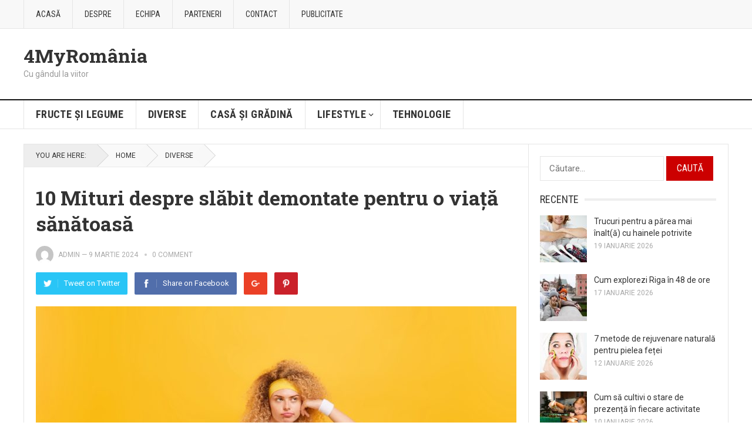

--- FILE ---
content_type: text/html; charset=UTF-8
request_url: https://www.4my.ro/10-mituri-despre-slabit-demontate-pentru-o-viata-sanatoasa/
body_size: 14269
content:
<!DOCTYPE html>
<html lang="ro-RO">
<head>
<meta charset="UTF-8">
<meta name="viewport" content="width=device-width, initial-scale=1">
<meta http-equiv="X-UA-Compatible" content="IE=edge">
<meta name="HandheldFriendly" content="true">
<link rel="profile" href="https://gmpg.org/xfn/11">
<link rel="icon" type="image/png" href="https://www.4my.ro/wp-content/uploads/2023/07/patru.png" />
<meta name='robots' content='index, follow, max-image-preview:large, max-snippet:-1, max-video-preview:-1' />

	<!-- This site is optimized with the Yoast SEO plugin v26.8 - https://yoast.com/product/yoast-seo-wordpress/ -->
	<title>10 Mituri despre slăbit demontate pentru o viață sănătoasă - 4MyRomânia</title>
	<link rel="canonical" href="https://www.4my.ro/10-mituri-despre-slabit-demontate-pentru-o-viata-sanatoasa/" />
	<meta property="og:locale" content="ro_RO" />
	<meta property="og:type" content="article" />
	<meta property="og:title" content="10 Mituri despre slăbit demontate pentru o viață sănătoasă - 4MyRomânia" />
	<meta property="og:description" content="În căutarea unui corp sănătos și în formă, mulți oameni sunt bombardați cu informații contradictorii și mituri despre slăbit. Este important să separăm adevărul de ficțiune pentru a putea adopta abordările corecte și sănătoase în gestionarea greutății și a stilului de viață. În acest articol, vom demonta 10 dintre cele mai comune mituri despre slăbit [&hellip;]" />
	<meta property="og:url" content="https://www.4my.ro/10-mituri-despre-slabit-demontate-pentru-o-viata-sanatoasa/" />
	<meta property="og:site_name" content="4MyRomânia" />
	<meta property="article:published_time" content="2024-03-08T22:09:54+00:00" />
	<meta property="article:modified_time" content="2025-07-12T20:16:45+00:00" />
	<meta property="og:image" content="https://www.4my.ro/wp-content/uploads/2024/03/51650.jpg" />
	<meta property="og:image:width" content="1000" />
	<meta property="og:image:height" content="667" />
	<meta property="og:image:type" content="image/jpeg" />
	<meta name="author" content="Admin" />
	<meta name="twitter:card" content="summary_large_image" />
	<meta name="twitter:label1" content="Scris de" />
	<meta name="twitter:data1" content="Admin" />
	<meta name="twitter:label2" content="Timp estimat pentru citire" />
	<meta name="twitter:data2" content="4 minute" />
	<script type="application/ld+json" class="yoast-schema-graph">{"@context":"https://schema.org","@graph":[{"@type":"Article","@id":"https://www.4my.ro/10-mituri-despre-slabit-demontate-pentru-o-viata-sanatoasa/#article","isPartOf":{"@id":"https://www.4my.ro/10-mituri-despre-slabit-demontate-pentru-o-viata-sanatoasa/"},"author":{"name":"Admin","@id":"https://www.4my.ro/#/schema/person/bd91154f7f551ba936750fdbd038f643"},"headline":"10 Mituri despre slăbit demontate pentru o viață sănătoasă","datePublished":"2024-03-08T22:09:54+00:00","dateModified":"2025-07-12T20:16:45+00:00","mainEntityOfPage":{"@id":"https://www.4my.ro/10-mituri-despre-slabit-demontate-pentru-o-viata-sanatoasa/"},"wordCount":720,"image":{"@id":"https://www.4my.ro/10-mituri-despre-slabit-demontate-pentru-o-viata-sanatoasa/#primaryimage"},"thumbnailUrl":"https://www.4my.ro/wp-content/uploads/2024/03/51650.jpg","articleSection":["Diverse"],"inLanguage":"ro-RO"},{"@type":"WebPage","@id":"https://www.4my.ro/10-mituri-despre-slabit-demontate-pentru-o-viata-sanatoasa/","url":"https://www.4my.ro/10-mituri-despre-slabit-demontate-pentru-o-viata-sanatoasa/","name":"10 Mituri despre slăbit demontate pentru o viață sănătoasă - 4MyRomânia","isPartOf":{"@id":"https://www.4my.ro/#website"},"primaryImageOfPage":{"@id":"https://www.4my.ro/10-mituri-despre-slabit-demontate-pentru-o-viata-sanatoasa/#primaryimage"},"image":{"@id":"https://www.4my.ro/10-mituri-despre-slabit-demontate-pentru-o-viata-sanatoasa/#primaryimage"},"thumbnailUrl":"https://www.4my.ro/wp-content/uploads/2024/03/51650.jpg","datePublished":"2024-03-08T22:09:54+00:00","dateModified":"2025-07-12T20:16:45+00:00","author":{"@id":"https://www.4my.ro/#/schema/person/bd91154f7f551ba936750fdbd038f643"},"breadcrumb":{"@id":"https://www.4my.ro/10-mituri-despre-slabit-demontate-pentru-o-viata-sanatoasa/#breadcrumb"},"inLanguage":"ro-RO","potentialAction":[{"@type":"ReadAction","target":["https://www.4my.ro/10-mituri-despre-slabit-demontate-pentru-o-viata-sanatoasa/"]}]},{"@type":"ImageObject","inLanguage":"ro-RO","@id":"https://www.4my.ro/10-mituri-despre-slabit-demontate-pentru-o-viata-sanatoasa/#primaryimage","url":"https://www.4my.ro/wp-content/uploads/2024/03/51650.jpg","contentUrl":"https://www.4my.ro/wp-content/uploads/2024/03/51650.jpg","width":1000,"height":667},{"@type":"BreadcrumbList","@id":"https://www.4my.ro/10-mituri-despre-slabit-demontate-pentru-o-viata-sanatoasa/#breadcrumb","itemListElement":[{"@type":"ListItem","position":1,"name":"Prima pagină","item":"https://www.4my.ro/"},{"@type":"ListItem","position":2,"name":"10 Mituri despre slăbit demontate pentru o viață sănătoasă"}]},{"@type":"WebSite","@id":"https://www.4my.ro/#website","url":"https://www.4my.ro/","name":"4MyRomânia","description":"Cu gândul la viitor","potentialAction":[{"@type":"SearchAction","target":{"@type":"EntryPoint","urlTemplate":"https://www.4my.ro/?s={search_term_string}"},"query-input":{"@type":"PropertyValueSpecification","valueRequired":true,"valueName":"search_term_string"}}],"inLanguage":"ro-RO"},{"@type":"Person","@id":"https://www.4my.ro/#/schema/person/bd91154f7f551ba936750fdbd038f643","name":"Admin","image":{"@type":"ImageObject","inLanguage":"ro-RO","@id":"https://www.4my.ro/#/schema/person/image/","url":"https://secure.gravatar.com/avatar/61190b205fbf5049cacd7c9583348ae8adcda7ddad27cb83aca06c7c3458c137?s=96&d=mm&r=g","contentUrl":"https://secure.gravatar.com/avatar/61190b205fbf5049cacd7c9583348ae8adcda7ddad27cb83aca06c7c3458c137?s=96&d=mm&r=g","caption":"Admin"},"sameAs":["https://www.4my.ro"],"url":"https://www.4my.ro/author/admin/"}]}</script>
	<!-- / Yoast SEO plugin. -->


<link rel='dns-prefetch' href='//fonts.googleapis.com' />
<link rel="alternate" type="application/rss+xml" title="4MyRomânia &raquo; Flux" href="https://www.4my.ro/feed/" />
<link rel="alternate" type="application/rss+xml" title="4MyRomânia &raquo; Flux comentarii" href="https://www.4my.ro/comments/feed/" />
<link rel="alternate" type="application/rss+xml" title="Flux comentarii 4MyRomânia &raquo; 10 Mituri despre slăbit demontate pentru o viață sănătoasă" href="https://www.4my.ro/10-mituri-despre-slabit-demontate-pentru-o-viata-sanatoasa/feed/" />
<link rel="alternate" title="oEmbed (JSON)" type="application/json+oembed" href="https://www.4my.ro/wp-json/oembed/1.0/embed?url=https%3A%2F%2Fwww.4my.ro%2F10-mituri-despre-slabit-demontate-pentru-o-viata-sanatoasa%2F" />
<link rel="alternate" title="oEmbed (XML)" type="text/xml+oembed" href="https://www.4my.ro/wp-json/oembed/1.0/embed?url=https%3A%2F%2Fwww.4my.ro%2F10-mituri-despre-slabit-demontate-pentru-o-viata-sanatoasa%2F&#038;format=xml" />
<style id='wp-img-auto-sizes-contain-inline-css' type='text/css'>
img:is([sizes=auto i],[sizes^="auto," i]){contain-intrinsic-size:3000px 1500px}
/*# sourceURL=wp-img-auto-sizes-contain-inline-css */
</style>
<style id='wp-emoji-styles-inline-css' type='text/css'>

	img.wp-smiley, img.emoji {
		display: inline !important;
		border: none !important;
		box-shadow: none !important;
		height: 1em !important;
		width: 1em !important;
		margin: 0 0.07em !important;
		vertical-align: -0.1em !important;
		background: none !important;
		padding: 0 !important;
	}
/*# sourceURL=wp-emoji-styles-inline-css */
</style>
<style id='wp-block-library-inline-css' type='text/css'>
:root{--wp-block-synced-color:#7a00df;--wp-block-synced-color--rgb:122,0,223;--wp-bound-block-color:var(--wp-block-synced-color);--wp-editor-canvas-background:#ddd;--wp-admin-theme-color:#007cba;--wp-admin-theme-color--rgb:0,124,186;--wp-admin-theme-color-darker-10:#006ba1;--wp-admin-theme-color-darker-10--rgb:0,107,160.5;--wp-admin-theme-color-darker-20:#005a87;--wp-admin-theme-color-darker-20--rgb:0,90,135;--wp-admin-border-width-focus:2px}@media (min-resolution:192dpi){:root{--wp-admin-border-width-focus:1.5px}}.wp-element-button{cursor:pointer}:root .has-very-light-gray-background-color{background-color:#eee}:root .has-very-dark-gray-background-color{background-color:#313131}:root .has-very-light-gray-color{color:#eee}:root .has-very-dark-gray-color{color:#313131}:root .has-vivid-green-cyan-to-vivid-cyan-blue-gradient-background{background:linear-gradient(135deg,#00d084,#0693e3)}:root .has-purple-crush-gradient-background{background:linear-gradient(135deg,#34e2e4,#4721fb 50%,#ab1dfe)}:root .has-hazy-dawn-gradient-background{background:linear-gradient(135deg,#faaca8,#dad0ec)}:root .has-subdued-olive-gradient-background{background:linear-gradient(135deg,#fafae1,#67a671)}:root .has-atomic-cream-gradient-background{background:linear-gradient(135deg,#fdd79a,#004a59)}:root .has-nightshade-gradient-background{background:linear-gradient(135deg,#330968,#31cdcf)}:root .has-midnight-gradient-background{background:linear-gradient(135deg,#020381,#2874fc)}:root{--wp--preset--font-size--normal:16px;--wp--preset--font-size--huge:42px}.has-regular-font-size{font-size:1em}.has-larger-font-size{font-size:2.625em}.has-normal-font-size{font-size:var(--wp--preset--font-size--normal)}.has-huge-font-size{font-size:var(--wp--preset--font-size--huge)}.has-text-align-center{text-align:center}.has-text-align-left{text-align:left}.has-text-align-right{text-align:right}.has-fit-text{white-space:nowrap!important}#end-resizable-editor-section{display:none}.aligncenter{clear:both}.items-justified-left{justify-content:flex-start}.items-justified-center{justify-content:center}.items-justified-right{justify-content:flex-end}.items-justified-space-between{justify-content:space-between}.screen-reader-text{border:0;clip-path:inset(50%);height:1px;margin:-1px;overflow:hidden;padding:0;position:absolute;width:1px;word-wrap:normal!important}.screen-reader-text:focus{background-color:#ddd;clip-path:none;color:#444;display:block;font-size:1em;height:auto;left:5px;line-height:normal;padding:15px 23px 14px;text-decoration:none;top:5px;width:auto;z-index:100000}html :where(.has-border-color){border-style:solid}html :where([style*=border-top-color]){border-top-style:solid}html :where([style*=border-right-color]){border-right-style:solid}html :where([style*=border-bottom-color]){border-bottom-style:solid}html :where([style*=border-left-color]){border-left-style:solid}html :where([style*=border-width]){border-style:solid}html :where([style*=border-top-width]){border-top-style:solid}html :where([style*=border-right-width]){border-right-style:solid}html :where([style*=border-bottom-width]){border-bottom-style:solid}html :where([style*=border-left-width]){border-left-style:solid}html :where(img[class*=wp-image-]){height:auto;max-width:100%}:where(figure){margin:0 0 1em}html :where(.is-position-sticky){--wp-admin--admin-bar--position-offset:var(--wp-admin--admin-bar--height,0px)}@media screen and (max-width:600px){html :where(.is-position-sticky){--wp-admin--admin-bar--position-offset:0px}}

/*# sourceURL=wp-block-library-inline-css */
</style><style id='global-styles-inline-css' type='text/css'>
:root{--wp--preset--aspect-ratio--square: 1;--wp--preset--aspect-ratio--4-3: 4/3;--wp--preset--aspect-ratio--3-4: 3/4;--wp--preset--aspect-ratio--3-2: 3/2;--wp--preset--aspect-ratio--2-3: 2/3;--wp--preset--aspect-ratio--16-9: 16/9;--wp--preset--aspect-ratio--9-16: 9/16;--wp--preset--color--black: #000000;--wp--preset--color--cyan-bluish-gray: #abb8c3;--wp--preset--color--white: #ffffff;--wp--preset--color--pale-pink: #f78da7;--wp--preset--color--vivid-red: #cf2e2e;--wp--preset--color--luminous-vivid-orange: #ff6900;--wp--preset--color--luminous-vivid-amber: #fcb900;--wp--preset--color--light-green-cyan: #7bdcb5;--wp--preset--color--vivid-green-cyan: #00d084;--wp--preset--color--pale-cyan-blue: #8ed1fc;--wp--preset--color--vivid-cyan-blue: #0693e3;--wp--preset--color--vivid-purple: #9b51e0;--wp--preset--gradient--vivid-cyan-blue-to-vivid-purple: linear-gradient(135deg,rgb(6,147,227) 0%,rgb(155,81,224) 100%);--wp--preset--gradient--light-green-cyan-to-vivid-green-cyan: linear-gradient(135deg,rgb(122,220,180) 0%,rgb(0,208,130) 100%);--wp--preset--gradient--luminous-vivid-amber-to-luminous-vivid-orange: linear-gradient(135deg,rgb(252,185,0) 0%,rgb(255,105,0) 100%);--wp--preset--gradient--luminous-vivid-orange-to-vivid-red: linear-gradient(135deg,rgb(255,105,0) 0%,rgb(207,46,46) 100%);--wp--preset--gradient--very-light-gray-to-cyan-bluish-gray: linear-gradient(135deg,rgb(238,238,238) 0%,rgb(169,184,195) 100%);--wp--preset--gradient--cool-to-warm-spectrum: linear-gradient(135deg,rgb(74,234,220) 0%,rgb(151,120,209) 20%,rgb(207,42,186) 40%,rgb(238,44,130) 60%,rgb(251,105,98) 80%,rgb(254,248,76) 100%);--wp--preset--gradient--blush-light-purple: linear-gradient(135deg,rgb(255,206,236) 0%,rgb(152,150,240) 100%);--wp--preset--gradient--blush-bordeaux: linear-gradient(135deg,rgb(254,205,165) 0%,rgb(254,45,45) 50%,rgb(107,0,62) 100%);--wp--preset--gradient--luminous-dusk: linear-gradient(135deg,rgb(255,203,112) 0%,rgb(199,81,192) 50%,rgb(65,88,208) 100%);--wp--preset--gradient--pale-ocean: linear-gradient(135deg,rgb(255,245,203) 0%,rgb(182,227,212) 50%,rgb(51,167,181) 100%);--wp--preset--gradient--electric-grass: linear-gradient(135deg,rgb(202,248,128) 0%,rgb(113,206,126) 100%);--wp--preset--gradient--midnight: linear-gradient(135deg,rgb(2,3,129) 0%,rgb(40,116,252) 100%);--wp--preset--font-size--small: 13px;--wp--preset--font-size--medium: 20px;--wp--preset--font-size--large: 36px;--wp--preset--font-size--x-large: 42px;--wp--preset--spacing--20: 0.44rem;--wp--preset--spacing--30: 0.67rem;--wp--preset--spacing--40: 1rem;--wp--preset--spacing--50: 1.5rem;--wp--preset--spacing--60: 2.25rem;--wp--preset--spacing--70: 3.38rem;--wp--preset--spacing--80: 5.06rem;--wp--preset--shadow--natural: 6px 6px 9px rgba(0, 0, 0, 0.2);--wp--preset--shadow--deep: 12px 12px 50px rgba(0, 0, 0, 0.4);--wp--preset--shadow--sharp: 6px 6px 0px rgba(0, 0, 0, 0.2);--wp--preset--shadow--outlined: 6px 6px 0px -3px rgb(255, 255, 255), 6px 6px rgb(0, 0, 0);--wp--preset--shadow--crisp: 6px 6px 0px rgb(0, 0, 0);}:where(.is-layout-flex){gap: 0.5em;}:where(.is-layout-grid){gap: 0.5em;}body .is-layout-flex{display: flex;}.is-layout-flex{flex-wrap: wrap;align-items: center;}.is-layout-flex > :is(*, div){margin: 0;}body .is-layout-grid{display: grid;}.is-layout-grid > :is(*, div){margin: 0;}:where(.wp-block-columns.is-layout-flex){gap: 2em;}:where(.wp-block-columns.is-layout-grid){gap: 2em;}:where(.wp-block-post-template.is-layout-flex){gap: 1.25em;}:where(.wp-block-post-template.is-layout-grid){gap: 1.25em;}.has-black-color{color: var(--wp--preset--color--black) !important;}.has-cyan-bluish-gray-color{color: var(--wp--preset--color--cyan-bluish-gray) !important;}.has-white-color{color: var(--wp--preset--color--white) !important;}.has-pale-pink-color{color: var(--wp--preset--color--pale-pink) !important;}.has-vivid-red-color{color: var(--wp--preset--color--vivid-red) !important;}.has-luminous-vivid-orange-color{color: var(--wp--preset--color--luminous-vivid-orange) !important;}.has-luminous-vivid-amber-color{color: var(--wp--preset--color--luminous-vivid-amber) !important;}.has-light-green-cyan-color{color: var(--wp--preset--color--light-green-cyan) !important;}.has-vivid-green-cyan-color{color: var(--wp--preset--color--vivid-green-cyan) !important;}.has-pale-cyan-blue-color{color: var(--wp--preset--color--pale-cyan-blue) !important;}.has-vivid-cyan-blue-color{color: var(--wp--preset--color--vivid-cyan-blue) !important;}.has-vivid-purple-color{color: var(--wp--preset--color--vivid-purple) !important;}.has-black-background-color{background-color: var(--wp--preset--color--black) !important;}.has-cyan-bluish-gray-background-color{background-color: var(--wp--preset--color--cyan-bluish-gray) !important;}.has-white-background-color{background-color: var(--wp--preset--color--white) !important;}.has-pale-pink-background-color{background-color: var(--wp--preset--color--pale-pink) !important;}.has-vivid-red-background-color{background-color: var(--wp--preset--color--vivid-red) !important;}.has-luminous-vivid-orange-background-color{background-color: var(--wp--preset--color--luminous-vivid-orange) !important;}.has-luminous-vivid-amber-background-color{background-color: var(--wp--preset--color--luminous-vivid-amber) !important;}.has-light-green-cyan-background-color{background-color: var(--wp--preset--color--light-green-cyan) !important;}.has-vivid-green-cyan-background-color{background-color: var(--wp--preset--color--vivid-green-cyan) !important;}.has-pale-cyan-blue-background-color{background-color: var(--wp--preset--color--pale-cyan-blue) !important;}.has-vivid-cyan-blue-background-color{background-color: var(--wp--preset--color--vivid-cyan-blue) !important;}.has-vivid-purple-background-color{background-color: var(--wp--preset--color--vivid-purple) !important;}.has-black-border-color{border-color: var(--wp--preset--color--black) !important;}.has-cyan-bluish-gray-border-color{border-color: var(--wp--preset--color--cyan-bluish-gray) !important;}.has-white-border-color{border-color: var(--wp--preset--color--white) !important;}.has-pale-pink-border-color{border-color: var(--wp--preset--color--pale-pink) !important;}.has-vivid-red-border-color{border-color: var(--wp--preset--color--vivid-red) !important;}.has-luminous-vivid-orange-border-color{border-color: var(--wp--preset--color--luminous-vivid-orange) !important;}.has-luminous-vivid-amber-border-color{border-color: var(--wp--preset--color--luminous-vivid-amber) !important;}.has-light-green-cyan-border-color{border-color: var(--wp--preset--color--light-green-cyan) !important;}.has-vivid-green-cyan-border-color{border-color: var(--wp--preset--color--vivid-green-cyan) !important;}.has-pale-cyan-blue-border-color{border-color: var(--wp--preset--color--pale-cyan-blue) !important;}.has-vivid-cyan-blue-border-color{border-color: var(--wp--preset--color--vivid-cyan-blue) !important;}.has-vivid-purple-border-color{border-color: var(--wp--preset--color--vivid-purple) !important;}.has-vivid-cyan-blue-to-vivid-purple-gradient-background{background: var(--wp--preset--gradient--vivid-cyan-blue-to-vivid-purple) !important;}.has-light-green-cyan-to-vivid-green-cyan-gradient-background{background: var(--wp--preset--gradient--light-green-cyan-to-vivid-green-cyan) !important;}.has-luminous-vivid-amber-to-luminous-vivid-orange-gradient-background{background: var(--wp--preset--gradient--luminous-vivid-amber-to-luminous-vivid-orange) !important;}.has-luminous-vivid-orange-to-vivid-red-gradient-background{background: var(--wp--preset--gradient--luminous-vivid-orange-to-vivid-red) !important;}.has-very-light-gray-to-cyan-bluish-gray-gradient-background{background: var(--wp--preset--gradient--very-light-gray-to-cyan-bluish-gray) !important;}.has-cool-to-warm-spectrum-gradient-background{background: var(--wp--preset--gradient--cool-to-warm-spectrum) !important;}.has-blush-light-purple-gradient-background{background: var(--wp--preset--gradient--blush-light-purple) !important;}.has-blush-bordeaux-gradient-background{background: var(--wp--preset--gradient--blush-bordeaux) !important;}.has-luminous-dusk-gradient-background{background: var(--wp--preset--gradient--luminous-dusk) !important;}.has-pale-ocean-gradient-background{background: var(--wp--preset--gradient--pale-ocean) !important;}.has-electric-grass-gradient-background{background: var(--wp--preset--gradient--electric-grass) !important;}.has-midnight-gradient-background{background: var(--wp--preset--gradient--midnight) !important;}.has-small-font-size{font-size: var(--wp--preset--font-size--small) !important;}.has-medium-font-size{font-size: var(--wp--preset--font-size--medium) !important;}.has-large-font-size{font-size: var(--wp--preset--font-size--large) !important;}.has-x-large-font-size{font-size: var(--wp--preset--font-size--x-large) !important;}
/*# sourceURL=global-styles-inline-css */
</style>

<style id='classic-theme-styles-inline-css' type='text/css'>
/*! This file is auto-generated */
.wp-block-button__link{color:#fff;background-color:#32373c;border-radius:9999px;box-shadow:none;text-decoration:none;padding:calc(.667em + 2px) calc(1.333em + 2px);font-size:1.125em}.wp-block-file__button{background:#32373c;color:#fff;text-decoration:none}
/*# sourceURL=/wp-includes/css/classic-themes.min.css */
</style>
<link rel='stylesheet' id='demo_fonts-css' href='//fonts.googleapis.com/css?family=Roboto%3Aregular%2Citalic%2C700|Roboto+Slab%3Aregular%2C700|Roboto+Condensed%3Aregular%2Citalic%2C700%26subset%3Dlatin%2C' type='text/css' media='screen' />
<link rel='stylesheet' id='goodpress-style-css' href='https://www.4my.ro/wp-content/themes/goodpress-pro/style.css?ver=20180523' type='text/css' media='all' />
<link rel='stylesheet' id='genericons-style-css' href='https://www.4my.ro/wp-content/themes/goodpress-pro/genericons/genericons.css?ver=6.9' type='text/css' media='all' />
<link rel='stylesheet' id='responsive-style-css' href='https://www.4my.ro/wp-content/themes/goodpress-pro/responsive.css?ver=20161209' type='text/css' media='all' />
<script type="text/javascript" src="https://www.4my.ro/wp-includes/js/jquery/jquery.min.js?ver=3.7.1" id="jquery-core-js"></script>
<script type="text/javascript" src="https://www.4my.ro/wp-includes/js/jquery/jquery-migrate.min.js?ver=3.4.1" id="jquery-migrate-js"></script>
<link rel="https://api.w.org/" href="https://www.4my.ro/wp-json/" /><link rel="alternate" title="JSON" type="application/json" href="https://www.4my.ro/wp-json/wp/v2/posts/568" /><link rel="EditURI" type="application/rsd+xml" title="RSD" href="https://www.4my.ro/xmlrpc.php?rsd" />
<meta name="generator" content="WordPress 6.9" />
<link rel='shortlink' href='https://www.4my.ro/?p=568' />
<link rel="pingback" href="https://www.4my.ro/xmlrpc.php"><link rel="icon" href="https://www.4my.ro/wp-content/uploads/2023/07/patru.png" sizes="32x32" />
<link rel="icon" href="https://www.4my.ro/wp-content/uploads/2023/07/patru.png" sizes="192x192" />
<link rel="apple-touch-icon" href="https://www.4my.ro/wp-content/uploads/2023/07/patru.png" />
<meta name="msapplication-TileImage" content="https://www.4my.ro/wp-content/uploads/2023/07/patru.png" />

<style type="text/css" media="all">
	body,
	.breadcrumbs h3,
	.section-header h3,
	label,
	input,
	input[type="text"],
	input[type="email"],
	input[type="url"],
	input[type="search"],
	input[type="password"],
	textarea,
	button,
	.btn,
	input[type="submit"],
	input[type="reset"],
	input[type="button"],
	table,
	.sidebar .widget_ad .widget-title,
	.site-footer .widget_ad .widget-title {
		font-family: "Roboto", "Helvetica Neue", Helvetica, Arial, sans-serif;
	}
	h1,h2,h3,h4,h5,h6,
	.navigation a {
		font-family: "Roboto Slab", "Helvetica Neue", Helvetica, Arial, sans-serif;
	}
	#primary-menu li a,
	#secondary-menu li a,
	.content-block .section-heading h3,
	.sidebar .widget .widget-title,
	.site-footer .widget .widget-title,
	.carousel-content .section-heading,
	.breadcrumbs h3,
	.page-title,
	.entry-category,
	#site-bottom,
	.ajax-loader,
	.entry-summary span a,
	.pagination .page-numbers,
	.navigation span,
	button,
	.btn,
	input[type="submit"],
	input[type="reset"],
	input[type="button"] {
		font-family: "Roboto Condensed", "Helvetica Neue", Helvetica, Arial, sans-serif;
	}
	a,
	a:visited,
	.sf-menu ul li li a:hover,
	.sf-menu li.sfHover li a:hover,
	#primary-menu li li a:hover,
	#primary-menu li li.current-menu-item a:hover,
	#secondary-menu li li a:hover,
	.entry-meta a,
	.edit-link a,
	.comment-reply-title small a:hover,
	.entry-content a,
	.entry-content a:visited,
	.page-content a,
	.page-content a:visited,
	.pagination .page-numbers.current,
	a:hover,
	.site-title a:hover,
	.mobile-menu ul li a:hover,
	.pagination .page-numbers:hover,	
	.sidebar .widget a:hover,
	.site-footer .widget a:hover,
	.sidebar .widget ul li a:hover,
	.site-footer .widget ul li a:hover,
	.entry-related .hentry .entry-title a:hover,
	.author-box .author-name span a:hover,
	.entry-tags .tag-links a:hover:before,
	.entry-title a:hover,
	.page-content ul li:before,
	.entry-content ul li:before,
	.content-loop .entry-summary span a:hover,
	.single .navigation a:hover {
		color: #cc0000;
	}
	.mobile-menu-icon .menu-icon-close,
	.mobile-menu-icon .menu-icon-open,
	.widget_newsletter form input[type="submit"],
	.widget_newsletter form input[type="button"],
	.widget_newsletter form button,
	.more-button a,
	.more-button a:hover,
	.entry-header .entry-category-icon a,
	button,
	.btn,
	input[type="submit"],
	input[type="reset"],
	input[type="button"],
	button:hover,
	.btn:hover,
	input[type="reset"]:hover,
	input[type="submit"]:hover,
	input[type="button"]:hover,
	.content-loop .entry-header .entry-category-icon a,
	.entry-tags .tag-links a:hover,
	.widget_tag_cloud .tagcloud a:hover,
	#featured-content .hentry:hover .entry-category a,
	.content-block .section-heading h3 a,
	.content-block .section-heading h3 a:hover,
	.content-block .section-heading h3 span,
	.carousel-content .section-heading,
	.breadcrumbs .breadcrumbs-nav a:hover,
	.breadcrumbs .breadcrumbs-nav a:hover:after {
		background-color: #cc0000;
	}
	.entry-tags .tag-links a:hover:after,
	.widget_tag_cloud .tagcloud a:hover:after {
		border-left-color: #cc0000;
	}
	/* WooCommerce Colors */
	.woocommerce #respond input#submit,
	.woocommerce a.button,
	.woocommerce button.button,
	.woocommerce input.button {
		font-family: "Roboto Condensed", "Helvetica Neue", Helvetica, Arial, sans-serif;		
	}
	.woocommerce #respond input#submit.alt:hover,
	.woocommerce a.button.alt:hover,
	.woocommerce button.button.alt:hover,
	.woocommerce input.button.alt:hover,
	.woocommerce #respond input#submit:hover,
	.woocommerce a.button:hover,
	.woocommerce button.button:hover,
	.woocommerce input.button:hover,
	.woocommerce a.button.checkout-button,
	.woocommerce nav.woocommerce-pagination ul li:hover  {
		background-color: #cc0000;
	}
	body.woocommerce-account .woocommerce-MyAccount-navigation ul li a:hover,
	.woocommerce nav.woocommerce-pagination ul li span.current,
	.woocommerce ul.products li.product:hover .woocommerce-loop-product__title { 
		color: #cc0000;
	}

</style>
</head>

<body class="wp-singular post-template-default single single-post postid-568 single-format-standard wp-theme-goodpress-pro">


<div id="page" class="site">

	<header id="masthead" class="site-header clear">

		<div id="primary-bar">

			<div class="container">

			<nav id="primary-nav" class="main-navigation">

				<div class="menu-meniu-container"><ul id="primary-menu" class="sf-menu"><li id="menu-item-15" class="menu-item menu-item-type-custom menu-item-object-custom menu-item-home menu-item-15"><a href="https://www.4my.ro/">Acasă</a></li>
<li id="menu-item-29" class="menu-item menu-item-type-custom menu-item-object-custom menu-item-29"><a href="#">Despre</a></li>
<li id="menu-item-30" class="menu-item menu-item-type-custom menu-item-object-custom menu-item-30"><a href="#">Echipa</a></li>
<li id="menu-item-31" class="menu-item menu-item-type-custom menu-item-object-custom menu-item-31"><a href="#">Parteneri</a></li>
<li id="menu-item-32" class="menu-item menu-item-type-custom menu-item-object-custom menu-item-32"><a href="#">Contact</a></li>
<li id="menu-item-33" class="menu-item menu-item-type-custom menu-item-object-custom menu-item-33"><a href="#">Publicitate</a></li>
</ul></div>
			</nav><!-- #primary-nav -->	

			
			</div><!-- .container -->

		</div><!-- #primary-bar -->	

		<div class="site-start clear">

			<div class="container">

			<div class="site-branding">

				
				<div class="site-title">
					<h1><a href="https://www.4my.ro">4MyRomânia</a></h1>
				</div><!-- .site-title -->
				
				<div class="site-description">
					Cu gândul la viitor				</div><!-- .site-description -->				

				
			</div><!-- .site-branding -->

			
			<span class="mobile-menu-icon">
				<span class="menu-icon-open">Menu</span>
				<span class="menu-icon-close"><span class="genericon genericon-close"></span></span>		
			</span>	
			
			</div><!-- .container -->

		</div><!-- .site-start -->

		<div id="secondary-bar" class="clear">

			<div class="container">

			<nav id="secondary-nav" class="secondary-navigation">

				<div class="menu-secundar-container"><ul id="secondary-menu" class="sf-menu"><li id="menu-item-83" class="menu-item menu-item-type-taxonomy menu-item-object-category menu-item-83"><a href="https://www.4my.ro/categoria/fructe-si-legume/">Fructe și Legume</a></li>
<li id="menu-item-25" class="menu-item menu-item-type-taxonomy menu-item-object-category current-post-ancestor current-menu-parent current-post-parent menu-item-25"><a href="https://www.4my.ro/categoria/diverse/">Diverse</a></li>
<li id="menu-item-26" class="menu-item menu-item-type-taxonomy menu-item-object-category menu-item-26"><a href="https://www.4my.ro/categoria/casa-si-gradina/">Casă și Grădină</a></li>
<li id="menu-item-27" class="menu-item menu-item-type-taxonomy menu-item-object-category menu-item-has-children menu-item-27"><a href="https://www.4my.ro/categoria/lifestyle/">Lifestyle</a>
<ul class="sub-menu">
	<li id="menu-item-106" class="menu-item menu-item-type-taxonomy menu-item-object-category menu-item-106"><a href="https://www.4my.ro/categoria/calatorii/">Călătorii</a></li>
	<li id="menu-item-107" class="menu-item menu-item-type-taxonomy menu-item-object-category menu-item-107"><a href="https://www.4my.ro/categoria/educatie/">Educație</a></li>
	<li id="menu-item-64" class="menu-item menu-item-type-taxonomy menu-item-object-category menu-item-64"><a href="https://www.4my.ro/categoria/nutritie/">Nutriție</a></li>
</ul>
</li>
<li id="menu-item-51" class="menu-item menu-item-type-taxonomy menu-item-object-category menu-item-51"><a href="https://www.4my.ro/categoria/tehnologie/">Tehnologie</a></li>
</ul></div>
			</nav><!-- #secondary-nav -->

			</div><!-- .container -->				

		</div><!-- .secondary-bar -->

		<div class="mobile-menu clear">

			<div class="container">

			<div class="menu-left"><h3>Pages</h3><div class="menu-meniu-container"><ul id="primary-mobile-menu" class=""><li class="menu-item menu-item-type-custom menu-item-object-custom menu-item-home menu-item-15"><a href="https://www.4my.ro/">Acasă</a></li>
<li class="menu-item menu-item-type-custom menu-item-object-custom menu-item-29"><a href="#">Despre</a></li>
<li class="menu-item menu-item-type-custom menu-item-object-custom menu-item-30"><a href="#">Echipa</a></li>
<li class="menu-item menu-item-type-custom menu-item-object-custom menu-item-31"><a href="#">Parteneri</a></li>
<li class="menu-item menu-item-type-custom menu-item-object-custom menu-item-32"><a href="#">Contact</a></li>
<li class="menu-item menu-item-type-custom menu-item-object-custom menu-item-33"><a href="#">Publicitate</a></li>
</ul></div></div><div class="menu-right"><h3>Categories</h3><div class="menu-secundar-container"><ul id="secondary-mobile-menu" class=""><li class="menu-item menu-item-type-taxonomy menu-item-object-category menu-item-83"><a href="https://www.4my.ro/categoria/fructe-si-legume/">Fructe și Legume</a></li>
<li class="menu-item menu-item-type-taxonomy menu-item-object-category current-post-ancestor current-menu-parent current-post-parent menu-item-25"><a href="https://www.4my.ro/categoria/diverse/">Diverse</a></li>
<li class="menu-item menu-item-type-taxonomy menu-item-object-category menu-item-26"><a href="https://www.4my.ro/categoria/casa-si-gradina/">Casă și Grădină</a></li>
<li class="menu-item menu-item-type-taxonomy menu-item-object-category menu-item-27"><a href="https://www.4my.ro/categoria/lifestyle/">Lifestyle</a></li>
<li class="menu-item menu-item-type-taxonomy menu-item-object-category menu-item-51"><a href="https://www.4my.ro/categoria/tehnologie/">Tehnologie</a></li>
</ul></div></div>
			</div><!-- .container -->

		</div><!-- .mobile-menu -->	

								

	</header><!-- #masthead -->

		<div id="content" class="site-content container">
		<div class="clear">

	<div id="primary" class="content-area">

		<div class="breadcrumbs">
			<span class="breadcrumbs-nav">
				<span class="here">You are here:</span>
				<span class="divider"></span>
				<a href="https://www.4my.ro">Home</a>
				<span class="divider"></span>
				<span class="post-category"><a href="https://www.4my.ro/categoria/diverse/" title="View all posts in Diverse" >Diverse</a> </span>
			</span>
		</div>

		<main id="main" class="site-main" >

		
<article id="post-568" class="post-568 post type-post status-publish format-standard has-post-thumbnail hentry category-diverse">
	<header class="entry-header">
	
		<div class="entry-category-icon"></div>

		<h1 class="entry-title">10 Mituri despre slăbit demontate pentru o viață sănătoasă</h1>
		<div class="entry-meta clear">

	<span class="entry-author"><a href="https://www.4my.ro/author/admin/"><img alt='' src='https://secure.gravatar.com/avatar/61190b205fbf5049cacd7c9583348ae8adcda7ddad27cb83aca06c7c3458c137?s=48&#038;d=mm&#038;r=g' srcset='https://secure.gravatar.com/avatar/61190b205fbf5049cacd7c9583348ae8adcda7ddad27cb83aca06c7c3458c137?s=96&#038;d=mm&#038;r=g 2x' class='avatar avatar-48 photo' height='48' width='48' decoding='async'/></a> <a href="https://www.4my.ro/author/admin/" title="Articole de Admin" rel="author">Admin</a> &#8212; </span> 
	<span class="entry-date">9 martie 2024</span>
	<span class='entry-comment'><a href="https://www.4my.ro/10-mituri-despre-slabit-demontate-pentru-o-viata-sanatoasa/#respond" class="comments-link" >0 comment</a></span>
	
</div><!-- .entry-meta -->
		
					
			<div class="entry-share clear">
 
	<a class="twitter social-twitter" href="https://twitter.com/intent/tweet?text=10+Mituri+despre+sl%C4%83bit+demontate+pentru+o+via%C8%9B%C4%83+s%C4%83n%C4%83toas%C4%83&amp;url=https%3A%2F%2Fwww.4my.ro%2F10-mituri-despre-slabit-demontate-pentru-o-viata-sanatoasa%2F" target="_blank"><img src="https://www.4my.ro/wp-content/themes/goodpress-pro/assets/img/icon-twitter-white.png" alt="Twitter"><span>Tweet on Twitter</span></a>

	<a class="facebook social-facebook" href="https://www.facebook.com/sharer/sharer.php?u=https%3A%2F%2Fwww.4my.ro%2F10-mituri-despre-slabit-demontate-pentru-o-viata-sanatoasa%2F" target="_blank"><img src="https://www.4my.ro/wp-content/themes/goodpress-pro/assets/img/icon-facebook-white.png" alt="Facebook"><span>Share on Facebook</span></a>

	<a class="google-plus social-google-plus" href="https://plus.google.com/share?url=https%3A%2F%2Fwww.4my.ro%2F10-mituri-despre-slabit-demontate-pentru-o-viata-sanatoasa%2F" target="_blank"><img src="https://www.4my.ro/wp-content/themes/goodpress-pro/assets/img/icon-google-plus-white.png" alt="Google+"><span>Google+</span></a>

	<a class="pinterest social-pinterest" href="https://pinterest.com/pin/create/button/?url=https%3A%2F%2Fwww.4my.ro%2F10-mituri-despre-slabit-demontate-pentru-o-viata-sanatoasa%2F&amp;media=https%3A%2F%2Fwww.4my.ro%2Fwp-content%2Fuploads%2F2024%2F03%2F51650.jpg" target="_blank"><img src="https://www.4my.ro/wp-content/themes/goodpress-pro/assets/img/icon-pinterest-white.png" alt="Pinterest"><span>Pinterest</span></a>

</div><!-- .entry-share -->

		
	</header><!-- .entry-header -->

	<div class="entry-content">
		<img width="818" height="490" src="https://www.4my.ro/wp-content/uploads/2024/03/51650-818x490.jpg" class="attachment-single_thumb size-single_thumb wp-post-image" alt="" decoding="async" fetchpriority="high" />	
		<p>În căutarea unui corp sănătos și în formă, mulți oameni sunt bombardați cu informații contradictorii și mituri despre slăbit. Este important să separăm adevărul de ficțiune pentru a putea adopta abordările corecte și sănătoase în gestionarea greutății și a stilului de viață. În acest articol, vom demonta 10 dintre cele mai comune mituri despre slăbit și vom oferi perspective sănătoase pentru o viață echilibrată și plină de energie.</p>
<h3>1. Mitul: Renunțarea la Carbohidrați Este Cheia Pierderii în Greutate</h3>
<p>Realitatea: Carbohidrații sunt o sursă importantă de energie pentru organism și nu trebuie eliminați complet din dietă. Alegerea carbohidraților complecși, precum cereale integrale și legume, poate contribui la o alimentație echilibrată și la gestionarea greutății într-un mod sănătos.</p>
<h3>2. Mitul: Reducerea Caloriilor Este Singura Modalitate de a Slăbi</h3>
<p>Realitatea: Reducerea caloriilor poate fi utilă în procesul de slăbire, dar calitatea alimentelor consumate și echilibrul nutrițional sunt la fel de importante. Focusează-te pe alimente nutritive și sănătoase, în locul celor bogate în calorii goale.</p>
<h3>3. Mitul: Consumul de Grăsimi Îngrașă</h3>
<p>Realitatea: Grăsimile sănătoase, precum cele găsite în avocado, nuci și uleiuri vegetale, sunt esențiale pentru sănătatea generală și pot chiar să faciliteze pierderea în greutate. Este important să alegi grăsimi sănătoase și să le consumi cu moderație.</p>
<h3>4. Mitul: Toate Caloriile Sunt Egale</h3>
<p>Realitatea: Sursele de calorii sunt importante. Caloriile provenite din alimente sănătoase și bogate în nutrienți sunt mai benefice pentru sănătatea ta decât cele provenite din alimente procesate și bogate în zahăr și grăsimi saturate.</p>
<h3>5. Mitul: Detoxifierea Te Ajută să Slăbești</h3>
<p>Realitatea: Corpul nostru este echipat cu propriul său sistem de detoxifiere în ficat și rinichi, iar produsele de detoxifiere pot avea efecte minime sau niciun efect asupra pierderii în greutate. Concentrează-te mai degrabă pe adoptarea unui stil de viață sănătos și echilibrat pe termen lung.</p>
<h3>6. Mitul: Micul Dejun Este Oricum Supraevaluat</h3>
<p>Realitatea: Micul dejun este important pentru a-ți porni metabolismul și pentru a-ți furniza energie pentru începutul zilei. Un mic dejun sănătos și echilibrat poate contribui la controlul apetitului și la menținerea unei greutăți sănătoase.</p>
<h3>7. Mitul: Cardio-ul Este Singura Formă de Exercițiu Eficace pentru Slăbit</h3>
<p>Realitatea: Exercițiile de cardio sunt importante pentru sănătatea cardiovasculară, dar antrenamentul de rezistență și antrenamentul cu greutăți pot juca un rol important în creșterea masei musculare și în accelerarea metabolismului, ceea ce facilitează arderea caloriilor și pierderea în greutate.</p>
<h3>8. Mitul: Alimentele Etichetate Ca &#8222;Light&#8221; sau &#8222;Dietetice&#8221; Sunt Întotdeauna Cele Mai Bune Opțiuni</h3>
<p>Realitatea: Unele alimente etichetate ca &#8222;light&#8221; sau &#8222;dietetice&#8221; pot conține încă zahăr, grăsimi și calorii, iar etichetele pot fi adesea înșelătoare. Este important să citești cu atenție etichetele alimentelor și să fii conștient de conținutul lor nutritiv.</p>
<h3>9. Mitul: Sărind Peste Mese Te Ajută să Slăbești</h3>
<p>Realitatea: Sărind peste mese poate duce la creșterea senzației de foame și la tendința de a mânca în exces la următoarea masă. Consumul regulat și echilibrat al meselor poate ajuta la menținerea nivelului de energie și la controlul apetitului.</p>
<h3>10. Mitul: Pierderea Rapidă în Greutate Este Mai Bună Decât Pierderea Graduală</h3>
<p>Realitatea: Pierderea rapidă în greutate poate fi adesea nesustenabilă și poate duce la recuperarea kilogramelor pierdute sau la efecte negative asupra sănătății. Este mai sănătos și mai sustenabil să urmezi o dietă echilibrată și sănătoasă și să faci exerciții regulate pentru a pierde greutatea treptat și pe termen lung.</p>
<h3>Concluzie</h3>
<p>În concluzie, demontarea miturilor despre slăbit este esențială pentru adoptarea unui stil de viață sănătos și echilibrat. Focusează-te pe alimentația echilibrată, exercițiile regulate și adoptarea unui mindset pozitiv și realist în ceea ce privește gestionarea greutății și sănătatea ta generală. Consultă întotdeauna un specialist în nutriție sau un medic pentru sfaturi personalizate și adaptate nevoilor tale individuale.</p>
	</div><!-- .entry-content -->

	<span class="entry-tags">

					
			</span><!-- .entry-tags -->

			
		<div class="entry-share clear">
 
	<a class="twitter social-twitter" href="https://twitter.com/intent/tweet?text=10+Mituri+despre+sl%C4%83bit+demontate+pentru+o+via%C8%9B%C4%83+s%C4%83n%C4%83toas%C4%83&amp;url=https%3A%2F%2Fwww.4my.ro%2F10-mituri-despre-slabit-demontate-pentru-o-viata-sanatoasa%2F" target="_blank"><img src="https://www.4my.ro/wp-content/themes/goodpress-pro/assets/img/icon-twitter-white.png" alt="Twitter"><span>Tweet on Twitter</span></a>

	<a class="facebook social-facebook" href="https://www.facebook.com/sharer/sharer.php?u=https%3A%2F%2Fwww.4my.ro%2F10-mituri-despre-slabit-demontate-pentru-o-viata-sanatoasa%2F" target="_blank"><img src="https://www.4my.ro/wp-content/themes/goodpress-pro/assets/img/icon-facebook-white.png" alt="Facebook"><span>Share on Facebook</span></a>

	<a class="google-plus social-google-plus" href="https://plus.google.com/share?url=https%3A%2F%2Fwww.4my.ro%2F10-mituri-despre-slabit-demontate-pentru-o-viata-sanatoasa%2F" target="_blank"><img src="https://www.4my.ro/wp-content/themes/goodpress-pro/assets/img/icon-google-plus-white.png" alt="Google+"><span>Google+</span></a>

	<a class="pinterest social-pinterest" href="https://pinterest.com/pin/create/button/?url=https%3A%2F%2Fwww.4my.ro%2F10-mituri-despre-slabit-demontate-pentru-o-viata-sanatoasa%2F&amp;media=https%3A%2F%2Fwww.4my.ro%2Fwp-content%2Fuploads%2F2024%2F03%2F51650.jpg" target="_blank"><img src="https://www.4my.ro/wp-content/themes/goodpress-pro/assets/img/icon-pinterest-white.png" alt="Pinterest"><span>Pinterest</span></a>

</div><!-- .entry-share -->

	
</article><!-- #post-## -->

<div class="navigation">
	<div class="clear">
		<div class="nav-left">
			<span>Previous Article</span>
			<a href="https://www.4my.ro/zile-grele-3-schimbari-majore-pentru-binele-tau/" rel="prev">Zile grele? 3 Schimbări majore pentru binele tău</a>  
		</div>
		<div class="nav-right">
			<span>Next Article</span>
		 	<a href="https://www.4my.ro/desertul-toamnei-crumble-delicios-cu-dovleac/" rel="next">Desertul toamnei: Crumble delicios cu dovleac</a> 
		</div>
	</div>
</div> <!-- .navigation -->


		<div class="entry-related clear">
			<h3>Recommended For You</h3>
			<div class="related-loop clear">
														<div class="hentry">
													<a class="thumbnail-link" href="https://www.4my.ro/cand-sa-schimbi-distributia-si-ce-costuri-implica/">
								<div class="thumbnail-wrap">
									<img width="300" height="200" src="https://www.4my.ro/wp-content/uploads/2025/07/2149106172-300x200.jpg" class="attachment-post_thumb size-post_thumb wp-post-image" alt="" decoding="async" srcset="https://www.4my.ro/wp-content/uploads/2025/07/2149106172-300x200.jpg 300w, https://www.4my.ro/wp-content/uploads/2025/07/2149106172-768x512.jpg 768w, https://www.4my.ro/wp-content/uploads/2025/07/2149106172-660x440.jpg 660w, https://www.4my.ro/wp-content/uploads/2025/07/2149106172-389x260.jpg 389w, https://www.4my.ro/wp-content/uploads/2025/07/2149106172-246x164.jpg 246w, https://www.4my.ro/wp-content/uploads/2025/07/2149106172-120x80.jpg 120w, https://www.4my.ro/wp-content/uploads/2025/07/2149106172.jpg 1000w" sizes="(max-width: 300px) 100vw, 300px" />								</div><!-- .thumbnail-wrap -->
							</a>
										
						<h2 class="entry-title"><a href="https://www.4my.ro/cand-sa-schimbi-distributia-si-ce-costuri-implica/">Când să schimbi distribuția și ce costuri implică</a></h2>
					</div><!-- .grid -->
														<div class="hentry">
													<a class="thumbnail-link" href="https://www.4my.ro/5-trucuri-pentru-a-ti-face-genele-sa-para-mai-lungi-cu-rimel/">
								<div class="thumbnail-wrap">
									<img width="300" height="200" src="https://www.4my.ro/wp-content/uploads/2025/07/37526-300x200.jpg" class="attachment-post_thumb size-post_thumb wp-post-image" alt="" decoding="async" loading="lazy" srcset="https://www.4my.ro/wp-content/uploads/2025/07/37526-300x200.jpg 300w, https://www.4my.ro/wp-content/uploads/2025/07/37526-768x512.jpg 768w, https://www.4my.ro/wp-content/uploads/2025/07/37526-660x440.jpg 660w, https://www.4my.ro/wp-content/uploads/2025/07/37526-389x260.jpg 389w, https://www.4my.ro/wp-content/uploads/2025/07/37526-246x164.jpg 246w, https://www.4my.ro/wp-content/uploads/2025/07/37526-120x80.jpg 120w, https://www.4my.ro/wp-content/uploads/2025/07/37526.jpg 1000w" sizes="auto, (max-width: 300px) 100vw, 300px" />								</div><!-- .thumbnail-wrap -->
							</a>
										
						<h2 class="entry-title"><a href="https://www.4my.ro/5-trucuri-pentru-a-ti-face-genele-sa-para-mai-lungi-cu-rimel/">5 trucuri pentru a-ți face genele să pară mai lungi cu rimel</a></h2>
					</div><!-- .grid -->
														<div class="hentry">
													<a class="thumbnail-link" href="https://www.4my.ro/importanta-exercitiilor-fizice-regulate-pentru-longevitate/">
								<div class="thumbnail-wrap">
									<img width="300" height="200" src="https://www.4my.ro/wp-content/uploads/2025/07/2147707631-300x200.jpg" class="attachment-post_thumb size-post_thumb wp-post-image" alt="" decoding="async" loading="lazy" srcset="https://www.4my.ro/wp-content/uploads/2025/07/2147707631-300x200.jpg 300w, https://www.4my.ro/wp-content/uploads/2025/07/2147707631-768x513.jpg 768w, https://www.4my.ro/wp-content/uploads/2025/07/2147707631-660x440.jpg 660w, https://www.4my.ro/wp-content/uploads/2025/07/2147707631-389x260.jpg 389w, https://www.4my.ro/wp-content/uploads/2025/07/2147707631-246x164.jpg 246w, https://www.4my.ro/wp-content/uploads/2025/07/2147707631-120x80.jpg 120w, https://www.4my.ro/wp-content/uploads/2025/07/2147707631.jpg 1000w" sizes="auto, (max-width: 300px) 100vw, 300px" />								</div><!-- .thumbnail-wrap -->
							</a>
										
						<h2 class="entry-title"><a href="https://www.4my.ro/importanta-exercitiilor-fizice-regulate-pentru-longevitate/">Importanța exercițiilor fizice regulate pentru longevitate</a></h2>
					</div><!-- .grid -->
														<div class="hentry last">
													<a class="thumbnail-link" href="https://www.4my.ro/probleme-generate-de-lipsa-unei-strategii-clare-de-versionare-api/">
								<div class="thumbnail-wrap">
									<img width="300" height="200" src="https://www.4my.ro/wp-content/uploads/2025/07/2150377153-300x200.jpg" class="attachment-post_thumb size-post_thumb wp-post-image" alt="" decoding="async" loading="lazy" srcset="https://www.4my.ro/wp-content/uploads/2025/07/2150377153-300x200.jpg 300w, https://www.4my.ro/wp-content/uploads/2025/07/2150377153-768x513.jpg 768w, https://www.4my.ro/wp-content/uploads/2025/07/2150377153-660x440.jpg 660w, https://www.4my.ro/wp-content/uploads/2025/07/2150377153-389x260.jpg 389w, https://www.4my.ro/wp-content/uploads/2025/07/2150377153-246x164.jpg 246w, https://www.4my.ro/wp-content/uploads/2025/07/2150377153-120x80.jpg 120w, https://www.4my.ro/wp-content/uploads/2025/07/2150377153.jpg 1000w" sizes="auto, (max-width: 300px) 100vw, 300px" />								</div><!-- .thumbnail-wrap -->
							</a>
										
						<h2 class="entry-title"><a href="https://www.4my.ro/probleme-generate-de-lipsa-unei-strategii-clare-de-versionare-api/">Probleme generate de lipsa unei strategii clare de versionare API</a></h2>
					</div><!-- .grid -->
														<div class="hentry">
													<a class="thumbnail-link" href="https://www.4my.ro/plante-exotice-care-infrumuseteaza-si-purifica-aerul-din-casa/">
								<div class="thumbnail-wrap">
									<img width="300" height="200" src="https://www.4my.ro/wp-content/uploads/2025/07/1385-300x200.jpg" class="attachment-post_thumb size-post_thumb wp-post-image" alt="" decoding="async" loading="lazy" srcset="https://www.4my.ro/wp-content/uploads/2025/07/1385-300x200.jpg 300w, https://www.4my.ro/wp-content/uploads/2025/07/1385-768x512.jpg 768w, https://www.4my.ro/wp-content/uploads/2025/07/1385-660x440.jpg 660w, https://www.4my.ro/wp-content/uploads/2025/07/1385-389x260.jpg 389w, https://www.4my.ro/wp-content/uploads/2025/07/1385-246x164.jpg 246w, https://www.4my.ro/wp-content/uploads/2025/07/1385-120x80.jpg 120w, https://www.4my.ro/wp-content/uploads/2025/07/1385.jpg 1000w" sizes="auto, (max-width: 300px) 100vw, 300px" />								</div><!-- .thumbnail-wrap -->
							</a>
										
						<h2 class="entry-title"><a href="https://www.4my.ro/plante-exotice-care-infrumuseteaza-si-purifica-aerul-din-casa/">Plante exotice care înfrumusețează și purifică aerul din casă</a></h2>
					</div><!-- .grid -->
														<div class="hentry">
													<a class="thumbnail-link" href="https://www.4my.ro/transforma-ti-dormitorul-intr-un-spatiu-de-relaxare-totala/">
								<div class="thumbnail-wrap">
									<img width="300" height="200" src="https://www.4my.ro/wp-content/uploads/2025/06/2150167536-300x200.jpg" class="attachment-post_thumb size-post_thumb wp-post-image" alt="" decoding="async" loading="lazy" srcset="https://www.4my.ro/wp-content/uploads/2025/06/2150167536-300x200.jpg 300w, https://www.4my.ro/wp-content/uploads/2025/06/2150167536-768x512.jpg 768w, https://www.4my.ro/wp-content/uploads/2025/06/2150167536-660x440.jpg 660w, https://www.4my.ro/wp-content/uploads/2025/06/2150167536-389x260.jpg 389w, https://www.4my.ro/wp-content/uploads/2025/06/2150167536-246x164.jpg 246w, https://www.4my.ro/wp-content/uploads/2025/06/2150167536-120x80.jpg 120w, https://www.4my.ro/wp-content/uploads/2025/06/2150167536.jpg 1000w" sizes="auto, (max-width: 300px) 100vw, 300px" />								</div><!-- .thumbnail-wrap -->
							</a>
										
						<h2 class="entry-title"><a href="https://www.4my.ro/transforma-ti-dormitorul-intr-un-spatiu-de-relaxare-totala/">Transformă-ți dormitorul într-un spațiu de relaxare totală</a></h2>
					</div><!-- .grid -->
							</div><!-- .related-posts -->
		</div><!-- .entry-related -->

	

<div class="author-box clear">
	<a href="https://www.4my.ro/author/admin/"><img alt='' src='https://secure.gravatar.com/avatar/61190b205fbf5049cacd7c9583348ae8adcda7ddad27cb83aca06c7c3458c137?s=120&#038;d=mm&#038;r=g' srcset='https://secure.gravatar.com/avatar/61190b205fbf5049cacd7c9583348ae8adcda7ddad27cb83aca06c7c3458c137?s=240&#038;d=mm&#038;r=g 2x' class='avatar avatar-120 photo' height='120' width='120' loading='lazy' decoding='async'/></a>
	<div class="author-meta">	
		<h4 class="author-name">About the Author: <span><a href="https://www.4my.ro/author/admin/">Admin</a></span></h4>	
		<div class="author-desc">
					</div>
	</div>
</div><!-- .author-box -->

		</main><!-- #main -->
	</div><!-- #primary -->


<aside id="secondary" class="widget-area sidebar">


	<div id="search-2" class="widget widget_search"><form role="search" method="get" class="search-form" action="https://www.4my.ro/">
				<label>
					<span class="screen-reader-text">Caută după:</span>
					<input type="search" class="search-field" placeholder="Căutare&hellip;" value="" name="s" />
				</label>
				<input type="submit" class="search-submit" value="Caută" />
			</form></div><div id="goodpress-recent-3" class="widget widget-goodpress-recent widget_posts_thumbnail"><h2 class="widget-title"><span>Recente</span></h2><ul><li class="clear"><a href="https://www.4my.ro/trucuri-pentru-a-parea-mai-inalta-cu-hainele-potrivite/" rel="bookmark"><div class="thumbnail-wrap"><img width="80" height="80" src="https://www.4my.ro/wp-content/uploads/2025/08/1184-80x80.jpg" class="attachment-widget_thumb size-widget_thumb wp-post-image" alt="" decoding="async" loading="lazy" srcset="https://www.4my.ro/wp-content/uploads/2025/08/1184-80x80.jpg 80w, https://www.4my.ro/wp-content/uploads/2025/08/1184-150x150.jpg 150w" sizes="auto, (max-width: 80px) 100vw, 80px" /></div></a><div class="entry-wrap"><a href="https://www.4my.ro/trucuri-pentru-a-parea-mai-inalta-cu-hainele-potrivite/" rel="bookmark">Trucuri pentru a părea mai înalt(ă) cu hainele potrivite</a><div class="entry-meta">19 ianuarie 2026</div></div></li><li class="clear"><a href="https://www.4my.ro/cum-explorezi-riga-in-48-de-ore/" rel="bookmark"><div class="thumbnail-wrap"><img width="80" height="80" src="https://www.4my.ro/wp-content/uploads/2025/08/2149373943-80x80.jpg" class="attachment-widget_thumb size-widget_thumb wp-post-image" alt="" decoding="async" loading="lazy" srcset="https://www.4my.ro/wp-content/uploads/2025/08/2149373943-80x80.jpg 80w, https://www.4my.ro/wp-content/uploads/2025/08/2149373943-150x150.jpg 150w" sizes="auto, (max-width: 80px) 100vw, 80px" /></div></a><div class="entry-wrap"><a href="https://www.4my.ro/cum-explorezi-riga-in-48-de-ore/" rel="bookmark">Cum explorezi Riga în 48 de ore</a><div class="entry-meta">17 ianuarie 2026</div></div></li><li class="clear"><a href="https://www.4my.ro/7-metode-de-rejuvenare-naturala-pentru-pielea-fetei/" rel="bookmark"><div class="thumbnail-wrap"><img width="80" height="80" src="https://www.4my.ro/wp-content/uploads/2025/10/2147901230-80x80.jpg" class="attachment-widget_thumb size-widget_thumb wp-post-image" alt="" decoding="async" loading="lazy" srcset="https://www.4my.ro/wp-content/uploads/2025/10/2147901230-80x80.jpg 80w, https://www.4my.ro/wp-content/uploads/2025/10/2147901230-150x150.jpg 150w" sizes="auto, (max-width: 80px) 100vw, 80px" /></div></a><div class="entry-wrap"><a href="https://www.4my.ro/7-metode-de-rejuvenare-naturala-pentru-pielea-fetei/" rel="bookmark">7 metode de rejuvenare naturală pentru pielea feței</a><div class="entry-meta">12 ianuarie 2026</div></div></li><li class="clear"><a href="https://www.4my.ro/cum-sa-cultivi-o-stare-de-prezenta-in-fiecare-activitate/" rel="bookmark"><div class="thumbnail-wrap"><img width="80" height="80" src="https://www.4my.ro/wp-content/uploads/2025/09/2148831375-80x80.jpg" class="attachment-widget_thumb size-widget_thumb wp-post-image" alt="" decoding="async" loading="lazy" srcset="https://www.4my.ro/wp-content/uploads/2025/09/2148831375-80x80.jpg 80w, https://www.4my.ro/wp-content/uploads/2025/09/2148831375-150x150.jpg 150w" sizes="auto, (max-width: 80px) 100vw, 80px" /></div></a><div class="entry-wrap"><a href="https://www.4my.ro/cum-sa-cultivi-o-stare-de-prezenta-in-fiecare-activitate/" rel="bookmark">Cum să cultivi o stare de prezență în fiecare activitate</a><div class="entry-meta">10 ianuarie 2026</div></div></li><li class="clear"><a href="https://www.4my.ro/cum-sa-iti-dezvolti-competentele-digitale/" rel="bookmark"><div class="thumbnail-wrap"><img width="80" height="80" src="https://www.4my.ro/wp-content/uploads/2025/08/14542-80x80.jpg" class="attachment-widget_thumb size-widget_thumb wp-post-image" alt="" decoding="async" loading="lazy" srcset="https://www.4my.ro/wp-content/uploads/2025/08/14542-80x80.jpg 80w, https://www.4my.ro/wp-content/uploads/2025/08/14542-150x150.jpg 150w" sizes="auto, (max-width: 80px) 100vw, 80px" /></div></a><div class="entry-wrap"><a href="https://www.4my.ro/cum-sa-iti-dezvolti-competentele-digitale/" rel="bookmark">Cum să îți dezvolți competențele digitale</a><div class="entry-meta">8 ianuarie 2026</div></div></li><li class="clear"><a href="https://www.4my.ro/7-pasi-pentru-o-relatie-sanatoasa-cu-moda/" rel="bookmark"><div class="thumbnail-wrap"><img width="80" height="80" src="https://www.4my.ro/wp-content/uploads/2025/10/6230-80x80.jpg" class="attachment-widget_thumb size-widget_thumb wp-post-image" alt="" decoding="async" loading="lazy" srcset="https://www.4my.ro/wp-content/uploads/2025/10/6230-80x80.jpg 80w, https://www.4my.ro/wp-content/uploads/2025/10/6230-150x150.jpg 150w" sizes="auto, (max-width: 80px) 100vw, 80px" /></div></a><div class="entry-wrap"><a href="https://www.4my.ro/7-pasi-pentru-o-relatie-sanatoasa-cu-moda/" rel="bookmark">7 pași pentru o relație sănătoasă cu moda</a><div class="entry-meta">5 ianuarie 2026</div></div></li><li class="clear"><a href="https://www.4my.ro/cum-sa-alegi-o-imprimanta-multifunctionala/" rel="bookmark"><div class="thumbnail-wrap"><img width="80" height="80" src="https://www.4my.ro/wp-content/uploads/2025/08/2149713668-80x80.jpg" class="attachment-widget_thumb size-widget_thumb wp-post-image" alt="" decoding="async" loading="lazy" srcset="https://www.4my.ro/wp-content/uploads/2025/08/2149713668-80x80.jpg 80w, https://www.4my.ro/wp-content/uploads/2025/08/2149713668-150x150.jpg 150w" sizes="auto, (max-width: 80px) 100vw, 80px" /></div></a><div class="entry-wrap"><a href="https://www.4my.ro/cum-sa-alegi-o-imprimanta-multifunctionala/" rel="bookmark">Cum să alegi o imprimantă multifuncțională</a><div class="entry-meta">29 decembrie 2025</div></div></li><li class="clear"><a href="https://www.4my.ro/pc-urile-modulare-libertatea-de-a-construi-performanta-personalizata/" rel="bookmark"><div class="thumbnail-wrap"><img width="80" height="80" src="https://www.4my.ro/wp-content/uploads/2025/10/2150039927-80x80.jpg" class="attachment-widget_thumb size-widget_thumb wp-post-image" alt="" decoding="async" loading="lazy" srcset="https://www.4my.ro/wp-content/uploads/2025/10/2150039927-80x80.jpg 80w, https://www.4my.ro/wp-content/uploads/2025/10/2150039927-150x150.jpg 150w" sizes="auto, (max-width: 80px) 100vw, 80px" /></div></a><div class="entry-wrap"><a href="https://www.4my.ro/pc-urile-modulare-libertatea-de-a-construi-performanta-personalizata/" rel="bookmark">PC-urile modulare &#8211; libertatea de a construi performanță personalizată</a><div class="entry-meta">22 decembrie 2025</div></div></li><li class="clear"><a href="https://www.4my.ro/legatura-subtila-dintre-creier-si-intestin/" rel="bookmark"><div class="thumbnail-wrap"><img width="80" height="80" src="https://www.4my.ro/wp-content/uploads/2025/08/2149132700-80x80.jpg" class="attachment-widget_thumb size-widget_thumb wp-post-image" alt="" decoding="async" loading="lazy" srcset="https://www.4my.ro/wp-content/uploads/2025/08/2149132700-80x80.jpg 80w, https://www.4my.ro/wp-content/uploads/2025/08/2149132700-150x150.jpg 150w" sizes="auto, (max-width: 80px) 100vw, 80px" /></div></a><div class="entry-wrap"><a href="https://www.4my.ro/legatura-subtila-dintre-creier-si-intestin/" rel="bookmark">Legătura subtilă dintre creier și intestin</a><div class="entry-meta">19 decembrie 2025</div></div></li><li class="clear"><a href="https://www.4my.ro/tendinte-in-accesorii-de-moda-pentru-femei-in-2025/" rel="bookmark"><div class="thumbnail-wrap"><img width="80" height="80" src="https://www.4my.ro/wp-content/uploads/2025/10/11932-1-80x80.jpg" class="attachment-widget_thumb size-widget_thumb wp-post-image" alt="" decoding="async" loading="lazy" srcset="https://www.4my.ro/wp-content/uploads/2025/10/11932-1-80x80.jpg 80w, https://www.4my.ro/wp-content/uploads/2025/10/11932-1-150x150.jpg 150w" sizes="auto, (max-width: 80px) 100vw, 80px" /></div></a><div class="entry-wrap"><a href="https://www.4my.ro/tendinte-in-accesorii-de-moda-pentru-femei-in-2025/" rel="bookmark">Tendințe în accesorii de modă pentru femei în 2025</a><div class="entry-meta">18 decembrie 2025</div></div></li></ul></div><div id="linkcat-15" class="widget widget_links"><h2 class="widget-title"><span>Recomand</span></h2>
	<ul class='xoxo blogroll'>
<li><a href="https://www.apear.ro/" target="_blank">Apear.ro</a></li>
<li><a href="https://www.startbeton.ro/beton-amprentat-valcea/" target="_blank">Beton Amprentat Vâlcea</a></li>
<li><a href="https://www.ideisimple.ro/" target="_blank">Idei Simple</a></li>
<li><a href="https://www.netarhia.ro/" target="_blank">NetArhia</a></li>
<li><a href="https://www.pasajul.ro/" target="_blank">Pasajul</a></li>
<li><a href="https://www.popestiul.ro/" target="_blank">Popești-Leordeni</a></li>
<li><a href="https://www.stirizone.ro/" target="_blank">Știri Zone</a></li>
<li><a href="https://www.studentdinprovincie.ro/" target="_blank">Studentul</a></li>

	</ul>
</div>


</aside><!-- #secondary -->

		</div><!-- .clear -->

	</div><!-- #content .site-content -->

		
	<footer id="colophon" class="site-footer container">

		
		<div class="clear"></div>

		<div id="site-bottom" class="clear">

			<div class="site-info">

				© 2024 <a href="https://www.4my.ro">4MyRomânia</a>
			</div><!-- .site-info -->

				

		</div><!-- #site-bottom -->
							
	</footer><!-- #colophon -->

</div><!-- #page -->


	<div id="back-top">
		<a href="#top" title="Back to top"><span class="genericon genericon-collapse"></span></a>
	</div>



<script type="speculationrules">
{"prefetch":[{"source":"document","where":{"and":[{"href_matches":"/*"},{"not":{"href_matches":["/wp-*.php","/wp-admin/*","/wp-content/uploads/*","/wp-content/*","/wp-content/plugins/*","/wp-content/themes/goodpress-pro/*","/*\\?(.+)"]}},{"not":{"selector_matches":"a[rel~=\"nofollow\"]"}},{"not":{"selector_matches":".no-prefetch, .no-prefetch a"}}]},"eagerness":"conservative"}]}
</script>
<script type="text/javascript" src="https://www.4my.ro/wp-content/themes/goodpress-pro/assets/js/superfish.js?ver=6.9" id="superfish-js"></script>
<script type="text/javascript" src="https://www.4my.ro/wp-content/themes/goodpress-pro/assets/js/modernizr.min.js?ver=6.9" id="modernizr-js"></script>
<script type="text/javascript" src="https://www.4my.ro/wp-content/themes/goodpress-pro/assets/js/html5.js?ver=6.9" id="html5-js"></script>
<script type="text/javascript" src="https://www.4my.ro/wp-content/themes/goodpress-pro/assets/js/jquery.sticky.js?ver=6.9" id="sticky-js"></script>
<script type="text/javascript" src="https://www.4my.ro/wp-content/themes/goodpress-pro/assets/js/jquery.bxslider.min.js?ver=6.9" id="bxslider-js"></script>
<script type="text/javascript" src="https://www.4my.ro/wp-content/themes/goodpress-pro/assets/js/jquery.custom.js?ver=20170628" id="custom-js"></script>
<script id="wp-emoji-settings" type="application/json">
{"baseUrl":"https://s.w.org/images/core/emoji/17.0.2/72x72/","ext":".png","svgUrl":"https://s.w.org/images/core/emoji/17.0.2/svg/","svgExt":".svg","source":{"concatemoji":"https://www.4my.ro/wp-includes/js/wp-emoji-release.min.js?ver=6.9"}}
</script>
<script type="module">
/* <![CDATA[ */
/*! This file is auto-generated */
const a=JSON.parse(document.getElementById("wp-emoji-settings").textContent),o=(window._wpemojiSettings=a,"wpEmojiSettingsSupports"),s=["flag","emoji"];function i(e){try{var t={supportTests:e,timestamp:(new Date).valueOf()};sessionStorage.setItem(o,JSON.stringify(t))}catch(e){}}function c(e,t,n){e.clearRect(0,0,e.canvas.width,e.canvas.height),e.fillText(t,0,0);t=new Uint32Array(e.getImageData(0,0,e.canvas.width,e.canvas.height).data);e.clearRect(0,0,e.canvas.width,e.canvas.height),e.fillText(n,0,0);const a=new Uint32Array(e.getImageData(0,0,e.canvas.width,e.canvas.height).data);return t.every((e,t)=>e===a[t])}function p(e,t){e.clearRect(0,0,e.canvas.width,e.canvas.height),e.fillText(t,0,0);var n=e.getImageData(16,16,1,1);for(let e=0;e<n.data.length;e++)if(0!==n.data[e])return!1;return!0}function u(e,t,n,a){switch(t){case"flag":return n(e,"\ud83c\udff3\ufe0f\u200d\u26a7\ufe0f","\ud83c\udff3\ufe0f\u200b\u26a7\ufe0f")?!1:!n(e,"\ud83c\udde8\ud83c\uddf6","\ud83c\udde8\u200b\ud83c\uddf6")&&!n(e,"\ud83c\udff4\udb40\udc67\udb40\udc62\udb40\udc65\udb40\udc6e\udb40\udc67\udb40\udc7f","\ud83c\udff4\u200b\udb40\udc67\u200b\udb40\udc62\u200b\udb40\udc65\u200b\udb40\udc6e\u200b\udb40\udc67\u200b\udb40\udc7f");case"emoji":return!a(e,"\ud83e\u1fac8")}return!1}function f(e,t,n,a){let r;const o=(r="undefined"!=typeof WorkerGlobalScope&&self instanceof WorkerGlobalScope?new OffscreenCanvas(300,150):document.createElement("canvas")).getContext("2d",{willReadFrequently:!0}),s=(o.textBaseline="top",o.font="600 32px Arial",{});return e.forEach(e=>{s[e]=t(o,e,n,a)}),s}function r(e){var t=document.createElement("script");t.src=e,t.defer=!0,document.head.appendChild(t)}a.supports={everything:!0,everythingExceptFlag:!0},new Promise(t=>{let n=function(){try{var e=JSON.parse(sessionStorage.getItem(o));if("object"==typeof e&&"number"==typeof e.timestamp&&(new Date).valueOf()<e.timestamp+604800&&"object"==typeof e.supportTests)return e.supportTests}catch(e){}return null}();if(!n){if("undefined"!=typeof Worker&&"undefined"!=typeof OffscreenCanvas&&"undefined"!=typeof URL&&URL.createObjectURL&&"undefined"!=typeof Blob)try{var e="postMessage("+f.toString()+"("+[JSON.stringify(s),u.toString(),c.toString(),p.toString()].join(",")+"));",a=new Blob([e],{type:"text/javascript"});const r=new Worker(URL.createObjectURL(a),{name:"wpTestEmojiSupports"});return void(r.onmessage=e=>{i(n=e.data),r.terminate(),t(n)})}catch(e){}i(n=f(s,u,c,p))}t(n)}).then(e=>{for(const n in e)a.supports[n]=e[n],a.supports.everything=a.supports.everything&&a.supports[n],"flag"!==n&&(a.supports.everythingExceptFlag=a.supports.everythingExceptFlag&&a.supports[n]);var t;a.supports.everythingExceptFlag=a.supports.everythingExceptFlag&&!a.supports.flag,a.supports.everything||((t=a.source||{}).concatemoji?r(t.concatemoji):t.wpemoji&&t.twemoji&&(r(t.twemoji),r(t.wpemoji)))});
//# sourceURL=https://www.4my.ro/wp-includes/js/wp-emoji-loader.min.js
/* ]]> */
</script>

<script defer src="https://static.cloudflareinsights.com/beacon.min.js/vcd15cbe7772f49c399c6a5babf22c1241717689176015" integrity="sha512-ZpsOmlRQV6y907TI0dKBHq9Md29nnaEIPlkf84rnaERnq6zvWvPUqr2ft8M1aS28oN72PdrCzSjY4U6VaAw1EQ==" data-cf-beacon='{"version":"2024.11.0","token":"2fe2421ef4634e35a2e8dc984538885a","r":1,"server_timing":{"name":{"cfCacheStatus":true,"cfEdge":true,"cfExtPri":true,"cfL4":true,"cfOrigin":true,"cfSpeedBrain":true},"location_startswith":null}}' crossorigin="anonymous"></script>
</body>
</html>
